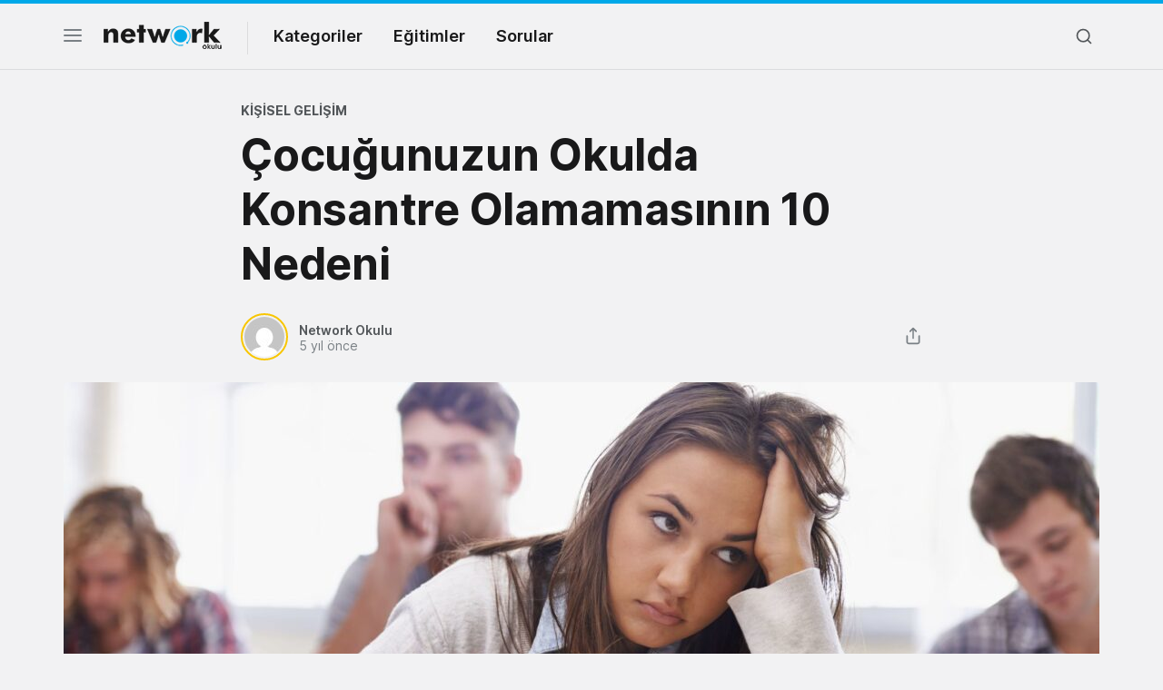

--- FILE ---
content_type: text/html; charset=UTF-8
request_url: https://networkokulu.net/cocugunuzun-okulda-konsantre-olamamasinin-10-nedeni/
body_size: 13354
content:
<!doctype html>
<html lang="tr">
<head>
    <meta charset="UTF-8" />
    <meta name="viewport" content="width=device-width, initial-scale=1" />
    <meta name='robots' content='index, follow, max-image-preview:large, max-snippet:-1, max-video-preview:-1' />

	<!-- This site is optimized with the Yoast SEO Premium plugin v22.4 (Yoast SEO v22.4) - https://yoast.com/wordpress/plugins/seo/ -->
	<title>Çocuğunuzun Okulda Konsantre Olamamasının 10 Nedeni - Network Okulu</title>
	<meta name="description" content="Çocuğunuzun okulda odağı sürekli dağılıyor mu? Eğitimde, başarılı öğrencilerin yüksek konsantrasyon içerisinde olduğu ve verimli bir ders çalışma süreci geçirdiklerini biliyoruz. Ancak birçok çocuk akademik kariyerlerinin bir noktasında sınıfta dikkatlerini toplamakta zorlanır." />
	<link rel="canonical" href="https://networkokulu.net/cocugunuzun-okulda-konsantre-olamamasinin-10-nedeni/" />
	<meta property="og:locale" content="tr_TR" />
	<meta property="og:type" content="article" />
	<meta property="og:title" content="Çocuğunuzun Okulda Konsantre Olamamasının 10 Nedeni" />
	<meta property="og:description" content="Çocuğunuzun okulda odağı sürekli dağılıyor mu? Eğitimde, başarılı öğrencilerin yüksek konsantrasyon içerisinde olduğu ve verimli bir ders çalışma süreci" />
	<meta property="og:url" content="https://networkokulu.net/cocugunuzun-okulda-konsantre-olamamasinin-10-nedeni/" />
	<meta property="og:site_name" content="Network Okulu" />
	<meta property="article:publisher" content="https://www.facebook.com/networkokulu/" />
	<meta property="article:published_time" content="2020-08-23T08:59:34+00:00" />
	<meta property="og:image" content="https://networkokulu.net/wp-content/uploads/2021/03/sc-fam-junior-year-stress-essay-0801.jpg" />
	<meta property="og:image:width" content="2048" />
	<meta property="og:image:height" content="1152" />
	<meta property="og:image:type" content="image/jpeg" />
	<meta name="author" content="Network Okulu" />
	<meta name="twitter:card" content="summary_large_image" />
	<meta name="twitter:creator" content="@network_okulu" />
	<meta name="twitter:site" content="@network_okulu" />
	<meta name="twitter:label1" content="Yazan:" />
	<meta name="twitter:data1" content="Network Okulu" />
	<meta name="twitter:label2" content="Tahmini okuma süresi" />
	<meta name="twitter:data2" content="4 dakika" />
	<!-- / Yoast SEO Premium plugin. -->


<link rel="alternate" type="application/rss+xml" title="Network Okulu &raquo; Çocuğunuzun Okulda Konsantre Olamamasının 10 Nedeni yorum akışı" href="https://networkokulu.net/cocugunuzun-okulda-konsantre-olamamasinin-10-nedeni/feed/" />
<script type="text/javascript">
/* <![CDATA[ */
window._wpemojiSettings = {"baseUrl":"https:\/\/s.w.org\/images\/core\/emoji\/15.0.3\/72x72\/","ext":".png","svgUrl":"https:\/\/s.w.org\/images\/core\/emoji\/15.0.3\/svg\/","svgExt":".svg","source":{"concatemoji":"https:\/\/networkokulu.net\/wp-includes\/js\/wp-emoji-release.min.js?ver=6.5.2"}};
/*! This file is auto-generated */
!function(i,n){var o,s,e;function c(e){try{var t={supportTests:e,timestamp:(new Date).valueOf()};sessionStorage.setItem(o,JSON.stringify(t))}catch(e){}}function p(e,t,n){e.clearRect(0,0,e.canvas.width,e.canvas.height),e.fillText(t,0,0);var t=new Uint32Array(e.getImageData(0,0,e.canvas.width,e.canvas.height).data),r=(e.clearRect(0,0,e.canvas.width,e.canvas.height),e.fillText(n,0,0),new Uint32Array(e.getImageData(0,0,e.canvas.width,e.canvas.height).data));return t.every(function(e,t){return e===r[t]})}function u(e,t,n){switch(t){case"flag":return n(e,"\ud83c\udff3\ufe0f\u200d\u26a7\ufe0f","\ud83c\udff3\ufe0f\u200b\u26a7\ufe0f")?!1:!n(e,"\ud83c\uddfa\ud83c\uddf3","\ud83c\uddfa\u200b\ud83c\uddf3")&&!n(e,"\ud83c\udff4\udb40\udc67\udb40\udc62\udb40\udc65\udb40\udc6e\udb40\udc67\udb40\udc7f","\ud83c\udff4\u200b\udb40\udc67\u200b\udb40\udc62\u200b\udb40\udc65\u200b\udb40\udc6e\u200b\udb40\udc67\u200b\udb40\udc7f");case"emoji":return!n(e,"\ud83d\udc26\u200d\u2b1b","\ud83d\udc26\u200b\u2b1b")}return!1}function f(e,t,n){var r="undefined"!=typeof WorkerGlobalScope&&self instanceof WorkerGlobalScope?new OffscreenCanvas(300,150):i.createElement("canvas"),a=r.getContext("2d",{willReadFrequently:!0}),o=(a.textBaseline="top",a.font="600 32px Arial",{});return e.forEach(function(e){o[e]=t(a,e,n)}),o}function t(e){var t=i.createElement("script");t.src=e,t.defer=!0,i.head.appendChild(t)}"undefined"!=typeof Promise&&(o="wpEmojiSettingsSupports",s=["flag","emoji"],n.supports={everything:!0,everythingExceptFlag:!0},e=new Promise(function(e){i.addEventListener("DOMContentLoaded",e,{once:!0})}),new Promise(function(t){var n=function(){try{var e=JSON.parse(sessionStorage.getItem(o));if("object"==typeof e&&"number"==typeof e.timestamp&&(new Date).valueOf()<e.timestamp+604800&&"object"==typeof e.supportTests)return e.supportTests}catch(e){}return null}();if(!n){if("undefined"!=typeof Worker&&"undefined"!=typeof OffscreenCanvas&&"undefined"!=typeof URL&&URL.createObjectURL&&"undefined"!=typeof Blob)try{var e="postMessage("+f.toString()+"("+[JSON.stringify(s),u.toString(),p.toString()].join(",")+"));",r=new Blob([e],{type:"text/javascript"}),a=new Worker(URL.createObjectURL(r),{name:"wpTestEmojiSupports"});return void(a.onmessage=function(e){c(n=e.data),a.terminate(),t(n)})}catch(e){}c(n=f(s,u,p))}t(n)}).then(function(e){for(var t in e)n.supports[t]=e[t],n.supports.everything=n.supports.everything&&n.supports[t],"flag"!==t&&(n.supports.everythingExceptFlag=n.supports.everythingExceptFlag&&n.supports[t]);n.supports.everythingExceptFlag=n.supports.everythingExceptFlag&&!n.supports.flag,n.DOMReady=!1,n.readyCallback=function(){n.DOMReady=!0}}).then(function(){return e}).then(function(){var e;n.supports.everything||(n.readyCallback(),(e=n.source||{}).concatemoji?t(e.concatemoji):e.wpemoji&&e.twemoji&&(t(e.twemoji),t(e.wpemoji)))}))}((window,document),window._wpemojiSettings);
/* ]]> */
</script>
<style id='wp-emoji-styles-inline-css' type='text/css'>

	img.wp-smiley, img.emoji {
		display: inline !important;
		border: none !important;
		box-shadow: none !important;
		height: 1em !important;
		width: 1em !important;
		margin: 0 0.07em !important;
		vertical-align: -0.1em !important;
		background: none !important;
		padding: 0 !important;
	}
</style>
<link rel='stylesheet' id='dwqa-font-awesome-css' href='https://networkokulu.net/wp-content/plugins/dw-question-answer-pro/templates/assets/css/font-awesome.min.css?ver=190820170952' type='text/css' media='all' />
<link rel='stylesheet' id='dwqa-style-css' href='https://networkokulu.net/wp-content/plugins/dw-question-answer-pro/templates/assets/css/style.css?ver=190820170952' type='text/css' media='all' />
<link rel='stylesheet' id='dwqa-style-rtl-css' href='https://networkokulu.net/wp-content/plugins/dw-question-answer-pro/templates/assets/css/rtl.css?ver=190820170952' type='text/css' media='all' />
<link rel='stylesheet' id='gn-frontend-gnfollow-style-css' href='https://networkokulu.net/wp-content/plugins/gn-publisher/assets/css/gn-frontend-gnfollow.min.css?ver=1.5.22' type='text/css' media='all' />
<link rel='stylesheet' id='style-css' href='https://networkokulu.net/wp-content/themes/networkokulu/style.css?ver=1628807619' type='text/css' media='all' />
<link rel='stylesheet' id='desktop-css' href='https://networkokulu.net/wp-content/themes/networkokulu/assets/css/desktop.css?ver=1630320332' type='text/css' media='(min-width:576px)' />
<link rel='stylesheet' id='dwqa_leaderboard-css' href='https://networkokulu.net/wp-content/plugins/dw-question-answer-pro/templates/assets/css/leaderboard.css?ver=6.5.2' type='text/css' media='all' />
<script type="text/javascript" src="https://networkokulu.net/wp-includes/js/jquery/jquery.min.js?ver=3.7.1" id="jquery-core-js"></script>
<link rel="https://api.w.org/" href="https://networkokulu.net/wp-json/" /><link rel="alternate" type="application/json" href="https://networkokulu.net/wp-json/wp/v2/posts/8754" /><link rel="EditURI" type="application/rsd+xml" title="RSD" href="https://networkokulu.net/xmlrpc.php?rsd" />
<meta name="generator" content="WordPress 6.5.2" />
<link rel='shortlink' href='https://networkokulu.net/?p=8754' />
<link rel="alternate" type="application/json+oembed" href="https://networkokulu.net/wp-json/oembed/1.0/embed?url=https%3A%2F%2Fnetworkokulu.net%2Fcocugunuzun-okulda-konsantre-olamamasinin-10-nedeni%2F" />
<link rel="alternate" type="text/xml+oembed" href="https://networkokulu.net/wp-json/oembed/1.0/embed?url=https%3A%2F%2Fnetworkokulu.net%2Fcocugunuzun-okulda-konsantre-olamamasinin-10-nedeni%2F&#038;format=xml" />


<script type="application/ld+json" class="saswp-schema-markup-output">
[{"@context":"https:\/\/schema.org\/","@graph":[{"@context":"https:\/\/schema.org\/","@type":"SiteNavigationElement","@id":"https:\/\/networkokulu.net#Ana Men\u00fc","name":"Kategoriler","url":""},{"@context":"https:\/\/schema.org\/","@type":"SiteNavigationElement","@id":"https:\/\/networkokulu.net#Ana Men\u00fc","name":"Ki\u015fisel Geli\u015fim","url":"https:\/\/networkokulu.net\/kisisel-gelisim\/"},{"@context":"https:\/\/schema.org\/","@type":"SiteNavigationElement","@id":"https:\/\/networkokulu.net#Ana Men\u00fc","name":"Network Marketing Makaleleri","url":"https:\/\/networkokulu.net\/network-marketing\/"},{"@context":"https:\/\/schema.org\/","@type":"SiteNavigationElement","@id":"https:\/\/networkokulu.net#Ana Men\u00fc","name":"Ba\u015far\u0131l\u0131 \u0130nsanlar","url":"https:\/\/networkokulu.net\/basarili-insanlar\/"},{"@context":"https:\/\/schema.org\/","@type":"SiteNavigationElement","@id":"https:\/\/networkokulu.net#Ana Men\u00fc","name":"Sat\u0131\u015f &amp; Pazarlama","url":"https:\/\/networkokulu.net\/satis-pazarlama\/"},{"@context":"https:\/\/schema.org\/","@type":"SiteNavigationElement","@id":"https:\/\/networkokulu.net#Ana Men\u00fc","name":"Sa\u011fl\u0131kl\u0131 Ya\u015fam","url":"https:\/\/networkokulu.net\/saglikli-yasam\/"},{"@context":"https:\/\/schema.org\/","@type":"SiteNavigationElement","@id":"https:\/\/networkokulu.net#Ana Men\u00fc","name":"Kitap &amp; Film","url":"https:\/\/networkokulu.net\/kitap-film\/"},{"@context":"https:\/\/schema.org\/","@type":"SiteNavigationElement","@id":"https:\/\/networkokulu.net#Ana Men\u00fc","name":"Liderlik","url":"https:\/\/networkokulu.net\/liderlik\/"},{"@context":"https:\/\/schema.org\/","@type":"SiteNavigationElement","@id":"https:\/\/networkokulu.net#Ana Men\u00fc","name":"Tecr\u00fcbenin Kalemi","url":"https:\/\/networkokulu.net\/tecrubenin-kalemi\/"},{"@context":"https:\/\/schema.org\/","@type":"SiteNavigationElement","@id":"https:\/\/networkokulu.net#Ana Men\u00fc","name":"Sorular","url":"https:\/\/networkokulu.net\/forum\/"}]},

{"@context":"https:\/\/schema.org\/","@type":"BreadcrumbList","@id":"https:\/\/networkokulu.net\/cocugunuzun-okulda-konsantre-olamamasinin-10-nedeni\/#breadcrumb","itemListElement":[{"@type":"ListItem","position":1,"item":{"@id":"https:\/\/networkokulu.net","name":"Network Okulu"}},{"@type":"ListItem","position":2,"item":{"@id":"https:\/\/networkokulu.net\/cocugunuzun-okulda-konsantre-olamamasinin-10-nedeni\/","name":"\u00c7ocu\u011funuzun Okulda Konsantre Olamamas\u0131n\u0131n 10 Nedeni"}}]},

{"@context":"https:\/\/schema.org\/","@type":"Article","@id":"https:\/\/networkokulu.net\/cocugunuzun-okulda-konsantre-olamamasinin-10-nedeni\/#Article","url":"https:\/\/networkokulu.net\/cocugunuzun-okulda-konsantre-olamamasinin-10-nedeni\/","inLanguage":"tr","mainEntityOfPage":"https:\/\/networkokulu.net\/cocugunuzun-okulda-konsantre-olamamasinin-10-nedeni\/","headline":"\u00c7ocu\u011funuzun Okulda Konsantre Olamamas\u0131n\u0131n 10 Nedeni","description":"\u00c7ocu\u011funuzun okulda oda\u011f\u0131 s\u00fcrekli da\u011f\u0131l\u0131yor mu? E\u011fitimde, ba\u015far\u0131l\u0131 \u00f6\u011frencilerin y\u00fcksek konsantrasyon i\u00e7erisinde oldu\u011fu ve verimli bir ders \u00e7al\u0131\u015fma s\u00fcreci ge\u00e7irdiklerini biliyoruz. Ancak bir\u00e7ok \u00e7ocuk akademik kariyerlerinin bir noktas\u0131nda s\u0131n\u0131fta dikkatlerini toplamakta zorlan\u0131r.","articleBody":"\u00c7ocu\u011funuzun okulda oda\u011f\u0131 s\u00fcrekli da\u011f\u0131l\u0131yor mu? E\u011fitimde, ba\u015far\u0131l\u0131 \u00f6\u011frencilerin y\u00fcksek konsantrasyon i\u00e7erisinde oldu\u011fu ve verimli bir ders \u00e7al\u0131\u015fma s\u00fcreci ge\u00e7irdiklerini biliyoruz. Ancak bir\u00e7ok \u00e7ocuk akademik kariyerlerinin bir noktas\u0131nda s\u0131n\u0131fta dikkatlerini toplamakta zorlan\u0131r.  Bu oldu\u011funda, \u00f6zellikle gen\u00e7 \u00f6\u011frencilerde, ebeveynler \u00e7ocuklar\u0131n\u0131n neden odaklanamayaca\u011f\u0131n\u0131 ve \u00f6\u011frenme g\u00fc\u00e7l\u00fc\u011f\u00fc \u00e7ekip \u00e7ekemeyece\u011fini merak ediyor. Okula odaklanmakta zorlanan her \u00f6\u011frencinin bir \u00f6\u011frenme zorlu\u011fu olmad\u0131\u011f\u0131n\u0131 bilmek \u00f6nemlidir. Bir\u00e7ok durumda, \u00e7ocuklar\u0131n okulda sahip olduklar\u0131 konsantrasyon sorunlar\u0131na bir dizi farkl\u0131 sebep neden olabilir. \u00c7ocu\u011funuzun Okulda Konsantre Olamamas\u0131n\u0131n 10 Nedeni   Konsantrasyon sorununun belirtileri bazen a\u00e7\u0131k bir \u015fekilde g\u00f6r\u00fclebilir. Okullar\u0131n a\u00e7\u0131laca\u011f\u0131 \u015fu zaman diliminde, tatil modundan \u00e7\u0131karak derslere odaklanmak biraz daha zor olacakt\u0131r. Ancak baz\u0131 noktalara dikkat ederek, bu s\u00fcreci daha da k\u0131saltabilirsiniz. Burada bahsedilecek olan noktalar sadece tatil d\u00f6n\u00fc\u015f\u00fc i\u00e7in ge\u00e7erli olmay\u0131p, t\u00fcm e\u011fitim ve \u00f6\u011fretim y\u0131l\u0131 boyunca ge\u00e7erlidir. \u00c7ocu\u011funuzun s\u0131n\u0131fta konsantre olmakta zorland\u0131\u011f\u0131na dair yayg\u0131n belirtiler \u015funlard\u0131r:   \tD\u00fc\u015f\u00fck notlar  \tOkuldan ho\u015flanmama  \tS\u0131n\u0131fta y\u0131k\u0131c\u0131 davran\u0131\u015f  Bu i\u015faretler \u00e7ocu\u011funuzun \u00f6\u011frenme g\u00fc\u00e7l\u00fc\u011f\u00fc oldu\u011fu anlam\u0131na gelmez. \u00c7\u00f6z\u00fcm aramaya ba\u015flamadan \u00f6nce, ilk ad\u0131m \u00e7ocu\u011funuzun okula odaklanmada sorun ya\u015famas\u0131n\u0131n nedenlerini belirlemektir. 1. E\u011fitim s\u00fcreci i\u00e7in uygulama eksikli\u011fi olabilir Bir\u00e7ok k\u00fc\u00e7\u00fck \u00e7ocu\u011fun sadece yeni bir ortamda olmalar\u0131 nedeniyle s\u0131n\u0131fa odaklanmakta zorlan\u0131rlar. Bu, yar\u0131y\u0131l tatili veya yaz tatili gibi okuldan sonra daha b\u00fcy\u00fck \u00e7ocuklara da olabilir. 2. E\u011fitim materyalini anlam\u0131yor olabilir Konsantrasyon eksikli\u011fi gibi g\u00f6r\u00fcnen \u015fey asl\u0131nda materyali anlama eksikli\u011fi olabilir. Bu anlay\u0131\u015f eksikli\u011fi \u00f6\u011frencilerin dikkat \u00e7ekmeyi b\u0131rakmas\u0131na ve sonu\u00e7 olarak geride kalmas\u0131na yol a\u00e7abilir.  Etkili \u00d6\u011frenme \u0130\u00e7in G\u00f6rsel \u00d6\u011frenme Tekni\u011fi &gt;&gt; 3. Yeterince h\u0131rsl\u0131 de\u011fildir Baz\u0131 \u00e7ocuklar i\u00e7in, s\u0131n\u0131fta \u00f6\u011fretilenler yeterince zor de\u011fildir. Yeterince y\u00fcksek bir seviyede meydan okumayan \u00e7ocuklar malzemeye olan ilgisini kaybedebilir ve tamamen dikkat etmeyi b\u0131rakabilir. Bu onlar\u0131n ba\u015far\u0131l\u0131 bir \u00f6\u011frenci olmalar\u0131na negatif y\u00f6nde etki edecektir. 4. D\u0131\u015f uyaranlar nedeniyle dikkati da\u011f\u0131lm\u0131\u015ft\u0131r S\u0131n\u0131f, konu\u015fkan s\u0131n\u0131f arkada\u015flar\u0131ndan da\u011f\u0131n\u0131k bir i\u015f istasyonuna kadar dikkat da\u011f\u0131t\u0131c\u0131 bir yer olabilir. Baz\u0131 \u00e7ocuklar\u0131n \u00f6\u011fretmene dikkat etmesini zorla\u015ft\u0131ran bu dikkat da\u011f\u0131t\u0131c\u0131 unsurlar\u0131 filtreleyen di\u011ferlerinden daha zor zamanlar\u0131 vard\u0131r. 5. Motivasyon eksikli\u011fi Baz\u0131 durumlarda, \u00e7ocu\u011funuzun konsantrasyon problemi asl\u0131nda bir motivasyon problemi olabilir. Bu motivasyon eksikli\u011fi, s\u0131n\u0131fta materyale ilgisizlik de dahil olmak \u00fczere bir dizi soruna yol a\u00e7abilir.  Zihin Haritalama Nedir? &gt;&gt; 6. E\u015fle\u015fmeyen \u00f6\u011frenme stili olmas\u0131 Farkl\u0131 \u00f6\u011frencilerin farkl\u0131 \u00f6\u011frenme stilleri vard\u0131r. Baz\u0131lar\u0131 en iyi g\u00f6rerek, baz\u0131lar\u0131 i\u015fiterek, baz\u0131lar\u0131 da yaparak \u00f6\u011frenir. \u00c7ocu\u011funuzun \u00f6\u011fretmeni, \u00e7ocu\u011funuzun \u00f6\u011frenme \u015fekliyle uyu\u015fmayan bir \u00f6\u011frenme stilini vurgularsa, bu odaklanma ve anlay\u0131\u015f eksikli\u011fine neden olabilir. 7. Do\u011fru uyku veya beslenme almama \u00c7ocu\u011funuz her gece \u00f6nerilen 8-10 saatlik uykuyu alam\u0131yorsa, s\u0131n\u0131fta konsantre olmak i\u00e7in gereken enerjiye sahip olmayacakt\u0131r. Kahvalt\u0131y\u0131 atlamak, s\u0131n\u0131fta odak eksikli\u011finin bir ba\u015fka b\u00fcy\u00fck nedenidir. \u00c7ocu\u011funuz s\u0131n\u0131fa a\u00e7sa, \u00f6\u011frenmeye haz\u0131r olmaktan ziyade dikkati da\u011f\u0131lmaya e\u011filimlidir. 8. D\u00fczensizlik sorunlar\u0131 vard\u0131r Da\u011f\u0131n\u0131k bir defter veya \u00e7al\u0131\u015fma alan\u0131 \u00f6\u011frenciler i\u00e7in dikkat da\u011f\u0131t\u0131c\u0131 unsurlara neden olabilir. S\u0131n\u0131f d\u00fczensizli\u011fine gelmek, \u00e7ocu\u011funuzun \u00f6\u011fretilenlere dikkat etmek yerine \u00f6\u011frenmek i\u00e7in gerekli ara\u00e7lar\u0131 ve materyalleri aramak i\u00e7in zaman harcad\u0131\u011f\u0131 anlam\u0131na gelir. Derlerde ba\u015far\u0131 i\u00e7in ayn\u0131 durum evden \u00e7al\u0131\u015fma i\u00e7in de ge\u00e7erlidir.  Pomodoro Tekni\u011fi \u0130le Verimli Nas\u0131l \u00c7al\u0131\u015f\u0131l\u0131r? &gt;&gt;\u00a0 9. Okul kayg\u0131s\u0131 ya\u015f\u0131yor olabilir Okul veya notlarla ilgili kayg\u0131, s\u0131n\u0131fta odak eksikli\u011fine yol a\u00e7an daha derin bir sorun olabilir. Bir konu taraf\u0131ndan bunalm\u0131\u015f veya stres alt\u0131nda olan \u00f6\u011frenciler, sadece not alabilir ve devam\u0131nda notlar\u0131 d\u00fc\u015f\u00fcrebilirler. 10. Zorluklar\u0131 \u00f6\u011frenmek gerekir \u00c7ocu\u011funuz s\u0131n\u0131fta s\u00fcrekli kesintiler, dikkat da\u011f\u0131t\u0131c\u0131 \u015feyler veya d\u00fc\u015f\u00fck notlar gibi ciddi sorunlar ya\u015f\u0131yorsa ve bu listedeki di\u011fer \u00f6\u011feleri d\u0131\u015flad\u0131ysan\u0131z, olas\u0131 \u00f6\u011frenme zorluklar\u0131na bakman\u0131n zaman\u0131 gelmi\u015f olabilir.  Ba\u015far\u0131l\u0131 bir \u00f6\u011frenci olmak i\u00e7in, g\u00fcnl\u00fck hayattaki ufak problemlere dikkat etmekte fayda vard\u0131r. Bizim i\u00e7in \u00f6nemsiz olan bir \u015fey, hayati derecede \u00f6neme sahip olabilir. Bu nedenle \u00e7ocu\u011funuzun okulda konsantre olamamas\u0131n\u0131n nedenlerine e\u011filmeniz gerekir.  Sizler bu konuda ne d\u00fc\u015f\u00fcn\u00fcyorsunuz? \u00d6\u011frencilerin okulda konsantrasyon eksikli\u011fi ya\u015famalar\u0131n\u0131n nedenleri ne olabilir? A\u015fa\u011f\u0131da yorum k\u0131sm\u0131ndan d\u00fc\u015f\u00fcncelerinizi binlerce takip\u00e7imiz ile payla\u015fabilirsiniz.  Uzaktan E\u011fitimin Avantajlar\u0131 Ve Dezavantajlar\u0131 Nelerdir? &gt;&gt;","keywords":"Daha etkili \u00f6\u011frenci olmak, E\u011fitim, \u00f6\u011frencilerde odaklanma sorunu, ","datePublished":"2020-08-23T08:59:34+00:00","dateModified":"2020-08-23T08:59:34+00:00","author":{"@type":"Person","name":"Network Okulu","url":"https:\/\/networkokulu.net\/author\/virinom\/","sameAs":["https:\/\/networkokulu.online"],"image":{"@type":"ImageObject","url":"https:\/\/secure.gravatar.com\/avatar\/d4a5b0329c119cb195a859a809207172?s=96&d=mm&r=g","height":96,"width":96}},"editor":{"@type":"Person","name":"Network Okulu","url":"https:\/\/networkokulu.net\/author\/virinom\/","sameAs":["https:\/\/networkokulu.online"],"image":{"@type":"ImageObject","url":"https:\/\/secure.gravatar.com\/avatar\/d4a5b0329c119cb195a859a809207172?s=96&d=mm&r=g","height":96,"width":96}},"publisher":{"@type":"Organization","name":"Network Okulu","url":"https:\/\/networkokulu.net","logo":{"@type":"ImageObject","url":"https:\/\/networkokulu.net\/wp-content\/uploads\/2021\/03\/network_logo.png","width":"272","height":"66"}},"comment":null,"image":[{"@type":"ImageObject","@id":"https:\/\/networkokulu.net\/cocugunuzun-okulda-konsantre-olamamasinin-10-nedeni\/#primaryimage","url":"https:\/\/networkokulu.net\/wp-content\/uploads\/2021\/03\/sc-fam-junior-year-stress-essay-0801.jpg","width":"2048","height":"1152","caption":"Okullar\u0131n a\u00e7\u0131laca\u011f\u0131 \u015fu zaman diliminde, tatil modundan \u00e7\u0131karak derslere odaklanmak biraz daha zor olacakt\u0131r."},{"@type":"ImageObject","url":"https:\/\/networkokulu.net\/wp-content\/uploads\/2021\/03\/sc-fam-junior-year-stress-essay-0801-1200x900.jpg","width":"1200","height":"900","caption":"Okullar\u0131n a\u00e7\u0131laca\u011f\u0131 \u015fu zaman diliminde, tatil modundan \u00e7\u0131karak derslere odaklanmak biraz daha zor olacakt\u0131r."},{"@type":"ImageObject","url":"https:\/\/networkokulu.net\/wp-content\/uploads\/2021\/03\/sc-fam-junior-year-stress-essay-0801-1200x675.jpg","width":"1200","height":"675","caption":"Okullar\u0131n a\u00e7\u0131laca\u011f\u0131 \u015fu zaman diliminde, tatil modundan \u00e7\u0131karak derslere odaklanmak biraz daha zor olacakt\u0131r."},{"@type":"ImageObject","url":"https:\/\/networkokulu.net\/wp-content\/uploads\/2021\/03\/sc-fam-junior-year-stress-essay-0801-1152x1152.jpg","width":"1152","height":"1152","caption":"Okullar\u0131n a\u00e7\u0131laca\u011f\u0131 \u015fu zaman diliminde, tatil modundan \u00e7\u0131karak derslere odaklanmak biraz daha zor olacakt\u0131r."},{"@type":"ImageObject","url":"https:\/\/networkokulu.net\/wp-content\/uploads\/2021\/03\/GettyImages-629189720_qawfea-1024x563-1.jpg","width":1024,"height":563,"caption":"Konsantrasyon sorununun belirtileri bazen a\u00e7\u0131k bir \u015fekilde g\u00f6r\u00fclebilir."}]}]
</script>

<link rel="icon" href="https://networkokulu.net/wp-content/uploads/2021/05/cropped-favicon-32x32.png" sizes="32x32" />
<link rel="icon" href="https://networkokulu.net/wp-content/uploads/2021/05/cropped-favicon-192x192.png" sizes="192x192" />
<link rel="apple-touch-icon" href="https://networkokulu.net/wp-content/uploads/2021/05/cropped-favicon-180x180.png" />
<meta name="msapplication-TileImage" content="https://networkokulu.net/wp-content/uploads/2021/05/cropped-favicon-270x270.png" />
</head>

<body class="post-template-default single single-post postid-8754 single-format-standard light post-single">

<div id="header" class="header-main">
    <header class="header">
        <div class="container">
            <div class="row">
                <div class="col-5 col-md-9">
                    <button class="nav-toggle" aria-label="Menü">
                        <span></span>
                        <span></span>
                        <span></span>
                    </button>
                    <a href="https://networkokulu.net" aria-label="Logo" class="logo" data-wpel-link="internal"></a>
                    <i class="delimiter"></i>
                    <ul id="menu-ana-menu" class="main-menu"><li id="menu-item-9703" class="menu-item menu-item-type-custom menu-item-object-custom menu-item-has-children menu-item-9703"><a>Kategoriler</a>
<ul class="sub-menu">
	<li id="menu-item-9705" class="menu-item menu-item-type-taxonomy menu-item-object-category current-post-ancestor current-menu-parent current-post-parent menu-item-9705"><a href="https://networkokulu.net/kisisel-gelisim/" data-wpel-link="internal">Kişisel Gelişim</a></li>
	<li id="menu-item-9706" class="menu-item menu-item-type-taxonomy menu-item-object-category menu-item-9706"><a href="https://networkokulu.net/network-marketing/" data-wpel-link="internal">Network Marketing Makaleleri</a></li>
	<li id="menu-item-9707" class="menu-item menu-item-type-taxonomy menu-item-object-category menu-item-9707"><a href="https://networkokulu.net/basarili-insanlar/" data-wpel-link="internal">Başarılı İnsanlar</a></li>
	<li id="menu-item-9708" class="menu-item menu-item-type-taxonomy menu-item-object-category menu-item-9708"><a href="https://networkokulu.net/satis-pazarlama/" data-wpel-link="internal">Satış &amp; Pazarlama</a></li>
	<li id="menu-item-9709" class="menu-item menu-item-type-taxonomy menu-item-object-category menu-item-9709"><a href="https://networkokulu.net/saglikli-yasam/" data-wpel-link="internal">Sağlıklı Yaşam</a></li>
	<li id="menu-item-9710" class="menu-item menu-item-type-taxonomy menu-item-object-category menu-item-9710"><a href="https://networkokulu.net/kitap-film/" data-wpel-link="internal">Kitap &amp; Film</a></li>
	<li id="menu-item-9711" class="menu-item menu-item-type-taxonomy menu-item-object-category menu-item-9711"><a href="https://networkokulu.net/liderlik/" data-wpel-link="internal">Liderlik</a></li>
	<li id="menu-item-9712" class="menu-item menu-item-type-taxonomy menu-item-object-category menu-item-9712"><a href="https://networkokulu.net/tecrubenin-kalemi/" data-wpel-link="internal">Tecrübenin Kalemi</a></li>
</ul>
</li>
<li id="menu-item-9704" class="menu-item menu-item-type-custom menu-item-object-custom menu-item-9704"><a href="#">Eğitimler</a></li>
<li id="menu-item-10307" class="menu-item menu-item-type-post_type menu-item-object-page menu-item-10307"><a href="https://networkokulu.net/forum/" data-wpel-link="internal">Sorular</a></li>
</ul>                </div>
                <div class="col-7 col-md-3 text-right">
                    <ul class="right-menu">
                        <li><a class="btn-search-menu"><i class="icon-md icon-search"></i></a></li>
                    </ul>
                </div>
            </div>
        </div>
    </header>
    <div class="full-navigation">
        <div class="container full-page-navigation">
            <div class="d-md-none"></div>
            <div class="row flex-reverse">
                <div class="col-12 col-md-8">
                    <div class="d-md-none">
                        <div class="fp-search-fake">
                            <span class="icon-sm icon-search"></span> Network Okulu'nda arayın...
                        </div>
                    </div>
                    <ul class="fp-navigation">
                        <li>
                            <a href="#">Kategoriler</a>
                            <ul>
                                                                    <li><a href="https://networkokulu.net/basarili-insanlar/" data-wpel-link="internal"><span>Başarılı İnsanlar</span></a></li>
                                                                    <li><a href="https://networkokulu.net/kisisel-gelisim/" data-wpel-link="internal"><span>Kişisel Gelişim</span></a></li>
                                                                    <li><a href="https://networkokulu.net/kitap-film/" data-wpel-link="internal"><span>Kitap &amp; Film</span></a></li>
                                                                    <li><a href="https://networkokulu.net/liderlik/" data-wpel-link="internal"><span>Liderlik</span></a></li>
                                                                    <li><a href="https://networkokulu.net/network-marketing/" data-wpel-link="internal"><span>Network Marketing Makaleleri</span></a></li>
                                                                    <li><a href="https://networkokulu.net/saglikli-yasam/" data-wpel-link="internal"><span>Sağlıklı Yaşam</span></a></li>
                                                                    <li><a href="https://networkokulu.net/satis-pazarlama/" data-wpel-link="internal"><span>Satış &amp; Pazarlama</span></a></li>
                                                                    <li><a href="https://networkokulu.net/sosyal-medya/" data-wpel-link="internal"><span>Sosyal Medya</span></a></li>
                                                                    <li><a href="https://networkokulu.net/tecrubenin-kalemi/" data-wpel-link="internal"><span>Tecrübenin Kalemi</span></a></li>
                                                            </ul>
                        </li>
                        <li class="fp-sub-mobile">
                            <a class="fb-sm-cats">Eğitimler<span class="icon-sm icon-chevron-right"></span></a>
                            <ul>
                                <li><a href="https://networkokulu.online/egitimler/a-dan-z-ye-network-marketing/" target="_blank" data-wpel-link="exclude" rel="noopener noreferrer">A’dan Z’ye Network Marketing </a></li>
                                <li><a href="https://networkokulu.online/egitimler/basarinizi-garantileyin/" target="_blank" data-wpel-link="exclude" rel="noopener noreferrer">Başarınızı Garantileyin </a></li>
                                <li><a href="https://networkokulu.online/egitimler/kazandiran-yetenekler/" target="_blank" data-wpel-link="exclude" rel="noopener noreferrer">Kazandıran Yetenekler </a></li>
                            </ul>
                        </li>
                        <li>
                            <a>Network Okulu</a>
                            <ul class="fp-ma-links">
                                <li class="hide-om"><a href="#">Hakkında</a></li>
                                <li class="hide-om"><a href="#">Yazarlar</a></li>
                                <li class="hide-om"><a href="#">Katkıda Bulun</a></li>
                                <li class="hide-om"><a href="#">Girişiminizi Tanıtın</a></li>
                                <li class="divider"></li>
                                <li><a href="https://networkokulu.net/iletisim" data-wpel-link="internal">İletişim</a></li>
                            </ul>
                        </li>
                    </ul>
                </div>
                <div class="col-12 col-md-4 fp-sr-body">

                </div>
            </div>
        </div>
        <div class="container full-page-search">
            <div class="row">
                <div class="col-12 col-md-7 fp-full-fix">
                    <div class="big-search">
                        <form id="siteSearchForm" method="get" action="https://networkokulu.net/">
    <input type="text" id="searchBig" class="search-big-input" name="s" autocomplete="off">
</form>                    </div>
                    <div class="fp-search-recent-posts">
                        <div class="fp-sr-p-title">SON EKLENENLER</div>
                        <ul class="scroll-thin">

                        </ul>
                    </div>
                </div>
            </div>
        </div>
    </div>
    <div class="ui-options-nav">
        <div class="container">
            <div class="row">
                <div class="col-12 col-md-7">
                    <span class="btn-switch-ui btn-switch-mode theme-light"><span>Koyu tema</span>
                        <button class="btn-switch"></button></span>
                </div>
                <div class="col-12 col-md-5 text-right">
                    <ul class="nav-socials">
                        <li class="s-twitter"><a href="#"></a></li>
                        <li class="s-facebook"><a href="#"></a></li>
                        <li class="s-linkedin"><a href="#"></a></li>
                        <li class="s-instagram"><a href="#"></a></li>
                        <li class="s-rss"><a href="#"></a></li>
                    </ul>
                </div>
            </div>
        </div>
    </div>
</div>    <div id="wrapper">

        <div class="container single-post">
            <article >
                <div class="row">
    <div class="offset-md-2 col-md-8">
                    <div class="row">
                <div class="col-6">
                    <div class="single-post-category">
                        <a href="https://networkokulu.net/kisisel-gelisim/" title="Kişisel Gelişim" data-wpel-link="internal">
                            Kişisel Gelişim                        </a>
                    </div>
                </div>
            </div>
                <h1 class="single-post-title">Çocuğunuzun Okulda Konsantre Olamamasının 10 Nedeni</h1>                <div class="row">
            <div class="col-8 col-md-5">
                <a href="https://networkokulu.net/author/virinom/" class="single-post-meta" data-wpel-link="internal">
                    <span class="single-post-avatar">
                        <span class="avatar size-default">
                            <span style="background-image: url(https://secure.gravatar.com/avatar/d4a5b0329c119cb195a859a809207172?s=44&d=mm&r=g)"></span>
                        </span>
                    </span>
                    <span class="single-post-meta-text">
                        <strong>Network Okulu</strong>
                        <span class="sp-date">5 yıl önce</span>
                    </span>
                </a>
            </div>
            <div class="col-4 col-md-7 post-meta-actions">
                <div class="post-sharing">
                    <a data-id="8754" class="btn-post-share">
                        <i class="icon-md icon-share"></i>
                    </a>
                </div>
            </div>
        </div>
    </div>
</div>

<div class="single-post-image">
    <img width="1140" height="641" src="https://networkokulu.net/wp-content/uploads/2021/03/sc-fam-junior-year-stress-essay-0801-1140x641.jpg" class="attachment-single-post-image size-single-post-image wp-post-image" alt="Okulların açılacağı şu zaman diliminde, tatil modundan çıkarak derslere odaklanmak biraz daha zor olacaktır." decoding="async" fetchpriority="high" srcset="https://networkokulu.net/wp-content/uploads/2021/03/sc-fam-junior-year-stress-essay-0801-1140x641.jpg 1140w, https://networkokulu.net/wp-content/uploads/2021/03/sc-fam-junior-year-stress-essay-0801-1024x576.jpg 1024w, https://networkokulu.net/wp-content/uploads/2021/03/sc-fam-junior-year-stress-essay-0801-768x432.jpg 768w, https://networkokulu.net/wp-content/uploads/2021/03/sc-fam-junior-year-stress-essay-0801-278x157.jpg 278w, https://networkokulu.net/wp-content/uploads/2021/03/sc-fam-junior-year-stress-essay-0801-555x312.jpg 555w, https://networkokulu.net/wp-content/uploads/2021/03/sc-fam-junior-year-stress-essay-0801-179x101.jpg 179w, https://networkokulu.net/wp-content/uploads/2021/03/sc-fam-junior-year-stress-essay-0801.jpg 2048w" sizes="(max-width: 1140px) 100vw, 1140px" /></div>
<div class="single-post-body">
    <div class="row">
        <div class="col-12 col-md-2 single-post-sidebar hide-for-mobile">
            
<div class="sticky-sidebar">
    <div class="sticky-sidebar-item">
        <div class="share-m-title">Paylaş</div>
        <div class="post-sharing">
            <a href="https://www.facebook.com/sharer.php?u=https%3A%2F%2Fnetworkokulu.net%2Fcocugunuzun-okulda-konsantre-olamamasinin-10-nedeni%2F" target="_blank" title="Facebook&#039;ta paylaş" class="share-social" data-wpel-link="exclude" rel="noopener noreferrer"><i class="icon-md icon-g-facebook"></i></a>
            <a href="https://twitter.com/intent/tweet?text=%C3%87ocu%C4%9Funuzun+Okulda+Konsantre+Olamamas%C4%B1n%C4%B1n+10+Nedeni&amp;url=https%3A%2F%2Fnetworkokulu.net%2Fcocugunuzun-okulda-konsantre-olamamasinin-10-nedeni%2F&amp;via=network_okulu" target="_blank" title="Twitter&#039;da paylaş" class="share-social" data-wpel-link="exclude" rel="noopener noreferrer"><i class="icon-md icon-g-twitter"></i></a>
            <a href="https://www.linkedin.com/cws/share?url=https://networkokulu.net/cocugunuzun-okulda-konsantre-olamamasinin-10-nedeni/" target="_blank" class="share-social" title="Linkedin&#039;de paylaş" data-wpel-link="exclude" rel="noopener noreferrer"><i class="icon-md icon-g-linkedin"></i></a>
            <a href="whatsapp://send?text=https://networkokulu.net/cocugunuzun-okulda-konsantre-olamamasinin-10-nedeni/" target="_blank" class="share-social hfd" title="Whatsapp&#039;ta paylaş" data-wpel-link="internal"><i class="icon-md icon-g-whatsapp"></i></a>
        </div>
    </div>
</div>        </div>
        <div class="col-12 col-md-8">
            <div class="single-post-content">
                <p>Çocuğunuzun okulda odağı sürekli dağılıyor mu? Eğitimde, başarılı öğrencilerin yüksek konsantrasyon içerisinde olduğu ve verimli bir ders çalışma süreci geçirdiklerini biliyoruz. Ancak birçok çocuk akademik kariyerlerinin bir noktasında sınıfta dikkatlerini toplamakta zorlanır.</p>
<p>Bu olduğunda, özellikle genç öğrencilerde, ebeveynler çocuklarının neden <a href="https://networkokulu.net/derin-konsantrasyon-nedir/" data-wpel-link="internal"><strong>odaklanamayacağını</strong> </a>ve öğrenme güçlüğü çekip çekemeyeceğini merak ediyor. Okula odaklanmakta zorlanan her öğrencinin bir öğrenme zorluğu olmadığını bilmek önemlidir. Birçok durumda, çocukların okulda sahip oldukları konsantrasyon sorunlarına bir dizi farklı sebep neden olabilir.</p>
<h2>Çocuğunuzun Okulda Konsantre Olamamasının 10 Nedeni</h2>
<p><img decoding="async" class="alignnone size-large wp-image-30147" src="https://networkokulu.net/wp-content/uploads/2021/03/GettyImages-629189720_qawfea-1024x563-1.jpg" alt="Konsantrasyon sorununun belirtileri bazen açık bir şekilde görülebilir." width="696" height="383" /></p>
<p>Konsantrasyon sorununun belirtileri bazen açık bir şekilde görülebilir. Okulların açılacağı şu zaman diliminde, tatil modundan çıkarak derslere odaklanmak biraz daha zor olacaktır. Ancak bazı noktalara dikkat ederek, bu süreci daha da kısaltabilirsiniz. Burada bahsedilecek olan noktalar sadece tatil dönüşü için geçerli olmayıp, tüm <a href="https://networkokulu.net/egitim-nedir-egitimin-turleri-nelerdir/" data-wpel-link="internal"><strong>eğitim</strong> </a>ve öğretim yılı boyunca geçerlidir. <strong>Çocuğunuzun sınıfta konsantre olmakta zorlandığına dair yaygın belirtiler şunlardır:</strong></p>
<ul>
<li>Düşük notlar</li>
<li>Okuldan hoşlanmama</li>
<li>Sınıfta yıkıcı davranış</li>
</ul>
<p>Bu işaretler çocuğunuzun öğrenme güçlüğü olduğu anlamına gelmez. Çözüm aramaya başlamadan önce, ilk adım çocuğunuzun okula odaklanmada sorun yaşamasının nedenlerini belirlemektir.</p>
<h3>1. Eğitim süreci için uygulama eksikliği olabilir</h3>
<p>Birçok küçük çocuğun sadece yeni bir ortamda olmaları nedeniyle sınıfa odaklanmakta zorlanırlar. Bu, yarıyıl tatili veya yaz tatili gibi okuldan sonra daha büyük çocuklara da olabilir.</p>
<h3>2. Eğitim materyalini anlamıyor olabilir</h3>
<p>Konsantrasyon eksikliği gibi görünen şey aslında materyali anlama eksikliği olabilir. Bu anlayış eksikliği öğrencilerin dikkat çekmeyi bırakmasına ve sonuç olarak geride kalmasına yol açabilir.</p>
<p><a href="https://networkokulu.net/etkili-ogrenmek-icin-gorsel-ogrenme-nasil-kullanilir/" data-wpel-link="internal"><span class="td_btn td_btn_md td_outlined_btn">Etkili Öğrenme İçin Görsel Öğrenme Tekniği &gt;&gt;</span></a></p>
<h3>3. Yeterince hırslı değildir</h3>
<p>Bazı çocuklar için, sınıfta öğretilenler yeterince zor değildir. Yeterince yüksek bir seviyede meydan okumayan çocuklar malzemeye olan ilgisini kaybedebilir ve tamamen dikkat etmeyi bırakabilir. Bu onların başarılı bir öğrenci olmalarına negatif yönde etki edecektir.</p>
<h3>4. Dış uyaranlar nedeniyle dikkati dağılmıştır</h3>
<p>Sınıf, konuşkan sınıf arkadaşlarından dağınık bir iş istasyonuna kadar dikkat dağıtıcı bir yer olabilir. Bazı çocukların öğretmene dikkat etmesini zorlaştıran bu dikkat dağıtıcı unsurları filtreleyen diğerlerinden daha zor zamanları vardır.</p>
<h3>5. Motivasyon eksikliği</h3>
<p>Bazı durumlarda, çocuğunuzun konsantrasyon problemi aslında bir <a href="https://networkokulu.net/cocugunuzu-calismasi-icin-nasil-motive-edersiniz/" data-wpel-link="internal"><strong>motivasyon problemi</strong> </a>olabilir. Bu motivasyon eksikliği, sınıfta materyale ilgisizlik de dahil olmak üzere bir dizi soruna yol açabilir.</p>
<p><a href="https://networkokulu.net/mind-mapping-ve-mental-mapping-nedir/" data-wpel-link="internal"><span class="td_btn td_btn_md td_outlined_btn">Zihin Haritalama Nedir? &gt;&gt;</span></a></p>
<h3>6. Eşleşmeyen öğrenme stili olması</h3>
<p>Farklı öğrencilerin farklı öğrenme stilleri vardır. Bazıları en iyi görerek, bazıları işiterek, bazıları da yaparak öğrenir. Çocuğunuzun öğretmeni, çocuğunuzun öğrenme şekliyle uyuşmayan bir öğrenme stilini vurgularsa, bu odaklanma ve anlayış eksikliğine neden olabilir.</p>
<h3>7. Doğru uyku veya beslenme almama</h3>
<p>Çocuğunuz her gece önerilen 8-10 saatlik uykuyu alamıyorsa, sınıfta konsantre olmak için gereken enerjiye sahip olmayacaktır. <a href="https://networkokulu.net/gune-enerjik-bir-baslangic-icin-inanilmaz-kahvalti-alternatifleri/" data-wpel-link="internal"><strong>Kahvaltıyı atlamak</strong></a>, sınıfta odak eksikliğinin bir başka büyük nedenidir. Çocuğunuz sınıfa açsa, öğrenmeye hazır olmaktan ziyade dikkati dağılmaya eğilimlidir.</p>
<h3>8. Düzensizlik sorunları vardır</h3>
<p>Dağınık bir defter veya çalışma alanı öğrenciler için dikkat dağıtıcı unsurlara neden olabilir. Sınıf düzensizliğine gelmek, çocuğunuzun öğretilenlere dikkat etmek yerine öğrenmek için gerekli araçları ve materyalleri aramak için zaman harcadığı anlamına gelir. Derlerde başarı için aynı durum <a href="https://networkokulu.net/ogrenciler-evde-nasil-etkili-calisabilir/" data-wpel-link="internal"><strong>evden çalışma</strong></a> için de geçerlidir.</p>
<p><a href="https://networkokulu.net/pomodoro-teknigi-ile-verimli-calisarak-performansinizi-katlayin/" data-wpel-link="internal"><span class="td_btn td_btn_md td_outlined_btn">Pomodoro Tekniği İle Verimli Nasıl Çalışılır? &gt;&gt; </span></a></p>
<h3>9. Okul kaygısı yaşıyor olabilir</h3>
<p>Okul veya notlarla ilgili kaygı, sınıfta odak eksikliğine yol açan daha derin bir sorun olabilir. Bir konu tarafından bunalmış veya stres altında olan öğrenciler, sadece <a href="https://networkokulu.net/etkili-ogrenme-icin-not-alma-teknikleri/" data-wpel-link="internal"><strong>not alabilir</strong></a> ve devamında notları düşürebilirler.</p>
<h3>10. Zorlukları öğrenmek gerekir</h3>
<p>Çocuğunuz sınıfta sürekli kesintiler, dikkat dağıtıcı şeyler veya düşük notlar gibi ciddi sorunlar yaşıyorsa ve bu listedeki diğer öğeleri dışladıysanız, olası öğrenme zorluklarına bakmanın zamanı gelmiş olabilir.</p>
<p>Başarılı bir öğrenci olmak için, günlük hayattaki ufak problemlere dikkat etmekte fayda vardır. Bizim için önemsiz olan bir şey, hayati derecede öneme sahip olabilir. Bu nedenle çocuğunuzun okulda konsantre olamamasının nedenlerine eğilmeniz gerekir.</p>
<p>Sizler bu konuda ne düşünüyorsunuz? Öğrencilerin okulda konsantrasyon eksikliği yaşamalarının nedenleri ne olabilir? Aşağıda yorum kısmından düşüncelerinizi binlerce takipçimiz ile paylaşabilirsiniz.</p>
<p><a href="https://networkokulu.net/uzaktan-egitimin-avantajlari-ve-dezavantajlari/" data-wpel-link="internal"><span class="td_btn td_btn_md td_outlined_btn">Uzaktan Eğitimin Avantajları Ve Dezavantajları Nelerdir? &gt;&gt;</span></a></p>
<div class='yarpp yarpp-related yarpp-related-website yarpp-template-list'>
<!-- YARPP List -->
<h3>İlgili Yazılar:</h3><ol>
<li><a href="https://networkokulu.net/ogrencilerin-odaklanmasini-etkileyen-4-faktor/" rel="bookmark" title="Öğrencilerin Odaklanmasını Etkileyen 4 Faktör" data-wpel-link="internal">Öğrencilerin Odaklanmasını Etkileyen 4 Faktör</a></li>
<li><a href="https://networkokulu.net/cocugunuzun-okul-stresi-ile-nasil-basa-cikarsiniz/" rel="bookmark" title="Çocuğunuzun Okul Stresi İle Nasıl Başa Çıkarsınız?" data-wpel-link="internal">Çocuğunuzun Okul Stresi İle Nasıl Başa Çıkarsınız?</a></li>
</ol>
</div>
            </div>
            <ul class="single-post-tags">
                                        <li><a href="https://networkokulu.net/etiket/daha-etkili-ogrenci-olmak/" title="Daha etkili öğrenci olmak" rel="nofollow" data-wpel-link="internal">Daha etkili öğrenci olmak</a></li>
                                            <li><a href="https://networkokulu.net/etiket/egitim/" title="Eğitim" rel="nofollow" data-wpel-link="internal">Eğitim</a></li>
                                            <li><a href="https://networkokulu.net/etiket/ogrencilerde-odaklanma-sorunu/" title="öğrencilerde odaklanma sorunu" rel="nofollow" data-wpel-link="internal">öğrencilerde odaklanma sorunu</a></li>
                                                </ul>
                    </div>
    </div>
</div>
            </article>
        </div>
            <div class="section-w-b-head mobile-gray-edge related-posts">
        <div class="black-g-head bg-angled-edge"></div>
        <div class="container">
            <h2 class="s-w-b-title">Bunlar ilginizi çekebilir</h2>
            <div class="row">
                                    <div class="col-12 col-md-4">
    <div class="post post-card related-post">
        <div>
            <figure class="post-photo">
                <a href="https://networkokulu.net/kacingan-baglanma/" title="Kaçıngan Bağlanma Nedir? 5 Belirgin Özellik" data-wpel-link="internal">
                    <img width="360" height="200" src="https://networkokulu.net/wp-content/uploads/2023/07/kacingan-baglanma-360x200.jpg" class="post-image wp-post-image" alt="kacingan baglanma" decoding="async" />                </a>
            </figure>
            <div class="post-rel-cnt">
                <div class="post-category">
                    <a href="https://networkokulu.net/kisisel-gelisim/" title="Kişisel Gelişim" data-wpel-link="internal">
                        Kişisel Gelişim                    </a>
                </div>
                <div class="post-cnt">
                    <div class="post-title">
                        <a href="https://networkokulu.net/kacingan-baglanma/" title="Kaçıngan Bağlanma Nedir? 5 Belirgin Özellik" data-wpel-link="internal">
                            <h2>Kaçıngan Bağlanma Nedir? 5 Belirgin Özellik</h2>                        </a>
                    </div>
                </div>
            </div>
        </div>

        <div class="post-meta">
            <a href="https://networkokulu.net/author/erel/" class="post-author-name" data-wpel-link="internal">Erel Alkan</a>
        </div>
    </div>
</div>                                    <div class="col-12 col-md-4">
    <div class="post post-card related-post">
        <div>
            <figure class="post-photo">
                <a href="https://networkokulu.net/hangi-tene-hangi-renk-kiyafet-yakisir/" title="Hangi Tene Hangi Renk Kıyafet Yakışır? Kendini Keşfet!" data-wpel-link="internal">
                    <img width="360" height="200" src="https://networkokulu.net/wp-content/uploads/2023/07/hangi-tene-hangi-renk-kiyafit-yakisir-360x200.jpg" class="post-image wp-post-image" alt="hangi tene hangi renk kiyafit yakisir" decoding="async" loading="lazy" />                </a>
            </figure>
            <div class="post-rel-cnt">
                <div class="post-category">
                    <a href="https://networkokulu.net/kisisel-gelisim/" title="Kişisel Gelişim" data-wpel-link="internal">
                        Kişisel Gelişim                    </a>
                </div>
                <div class="post-cnt">
                    <div class="post-title">
                        <a href="https://networkokulu.net/hangi-tene-hangi-renk-kiyafet-yakisir/" title="Hangi Tene Hangi Renk Kıyafet Yakışır? Kendini Keşfet!" data-wpel-link="internal">
                            <h2>Hangi Tene Hangi Renk Kıyafet Yakışır? Kendini Keşfet!</h2>                        </a>
                    </div>
                </div>
            </div>
        </div>

        <div class="post-meta">
            <a href="https://networkokulu.net/author/erel/" class="post-author-name" data-wpel-link="internal">Erel Alkan</a>
        </div>
    </div>
</div>                                    <div class="col-12 col-md-4">
    <div class="post post-card related-post">
        <div>
            <figure class="post-photo">
                <a href="https://networkokulu.net/nezaket-kurallari/" title="Nezaket Kuralları Nelerdir? 60 Kural ve Örnekleri" data-wpel-link="internal">
                    <img width="360" height="200" src="https://networkokulu.net/wp-content/uploads/2021/11/nezaket-kurallari-360x200.jpg" class="post-image wp-post-image" alt="nezaket kuralları" decoding="async" loading="lazy" />                </a>
            </figure>
            <div class="post-rel-cnt">
                <div class="post-category">
                    <a href="https://networkokulu.net/kisisel-gelisim/" title="Kişisel Gelişim" data-wpel-link="internal">
                        Kişisel Gelişim                    </a>
                </div>
                <div class="post-cnt">
                    <div class="post-title">
                        <a href="https://networkokulu.net/nezaket-kurallari/" title="Nezaket Kuralları Nelerdir? 60 Kural ve Örnekleri" data-wpel-link="internal">
                            <h2>Nezaket Kuralları Nelerdir? 60 Kural ve Örnekleri</h2>                        </a>
                    </div>
                </div>
            </div>
        </div>

        <div class="post-meta">
            <a href="https://networkokulu.net/author/birol/" class="post-author-name" data-wpel-link="internal">Network Okulu</a>
        </div>
    </div>
</div>                            </div>
        </div>
    </div>
        </div>

<footer>
    <section id="footer">
        <div class="container">
            <div class="row">
                <div class="col-12 col-md-2 m-c-d-l">
                    <a href="/" aria-label="Logo" class="logo" data-wpel-link="internal"></a>
                </div>
                <div class="col-2 hfm">
                    <div class="footer-title">Kategoriler</div>
                    <ul class="footer-nav">
                                            <li><a href="https://networkokulu.net/basarili-insanlar/" data-wpel-link="internal">Başarılı İnsanlar</a></li>
                                            <li><a href="https://networkokulu.net/kisisel-gelisim/" data-wpel-link="internal">Kişisel Gelişim</a></li>
                                            <li><a href="https://networkokulu.net/kitap-film/" data-wpel-link="internal">Kitap &amp; Film</a></li>
                                            <li><a href="https://networkokulu.net/liderlik/" data-wpel-link="internal">Liderlik</a></li>
                                            <li><a href="https://networkokulu.net/network-marketing/" data-wpel-link="internal">Network Marketing Makaleleri</a></li>
                                            <li><a href="https://networkokulu.net/saglikli-yasam/" data-wpel-link="internal">Sağlıklı Yaşam</a></li>
                                            <li><a href="https://networkokulu.net/satis-pazarlama/" data-wpel-link="internal">Satış &amp; Pazarlama</a></li>
                                            <li><a href="https://networkokulu.net/sosyal-medya/" data-wpel-link="internal">Sosyal Medya</a></li>
                                            <li><a href="https://networkokulu.net/tecrubenin-kalemi/" data-wpel-link="internal">Tecrübenin Kalemi</a></li>
                                        </ul>
                </div>
                <div class="col-2 hfm">
                    <div class="footer-title">Konular</div>
                    <ul class="footer-nav">
                        <li><a href="#">Dijital</a></li>
                        <li><a href="#">E-Ticaret</a></li>
                        <li><a href="#">Girişim</a></li>
                        <li><a href="#">Mobil</a></li>
                        <li><a href="#">Teknoloji</a></li>
                        <li><a href="#">Yatırım</a></li>
                    </ul>
                </div>
                <div class="col-2 hfm">
                    <div class="footer-title"></div>
                    <ul class="footer-nav">
                    </ul>
                </div>
                <div class="col-12 col-md-2">
                    <div class="footer-title hfm">NETWORK OKULU</div>
                    <ul class="footer-nav m-lf-fix fmt-mobile">
                        <li><a href="#">Hakkında</a></li>
                        <li><a href="#">Yazarlar</a></li>
                        <li><a href="#">Katkıda Bulun</a></li>
                        <li><a href="#">Reklam</a></li>
                        <li><a href="#">Girişiminizi Tanıtın</a></li>
                        <li><a href="https://networkokulu.net/iletisim" data-wpel-link="internal">İletişim</a></li>
                    </ul>
                </div>
                <div class="col-12 col-md-2">
                    <div class="footer-title hfm"></div>
                    <ul class="footer-nav m-lf-fix">
                        <li class="hfm"><a href="#" target="_blank">Etkinlikler</a></li>
                        <li class="hfm"><a href="#">İş İlanları</a></li>
                        <li class="divider hfm"></li>
                        <li><a href="#">Gizlilik Politikası</a></li>
                        <li><a href="#">Kullanım Koşulları</a></li>
                    </ul>
                </div>
            </div>
            <div class="row footer-bottom">
                <div class="col-4 hfm">
                </div>
                <div class="col-4 hfm copy-r">
                    Tüm hakları saklıdır. © 2021
                </div>
                <div class="col-12 col-md-4 text-right">
                    <ul class="nav-socials">
                        <li class="s-twitter"><a href="#" target="_blank"></a></li>
                        <li class="s-facebook"><a href="#" target="_blank"></a></li>
                        <li class="s-linkedin"><a href="#"></a></li>
                        <li class="s-instagram"><a href="#"></a></li>
                        <li class="s-rss"><a href="#"></a></li>
                    </ul>
                </div>
            </div>
        </div>
    </section>
</footer>
<script>

    window.NetworkOkulu = {"csrfToken":"uODXqceNRp1UhBxzZ770mSMLgcb7AhuZWUsqy1Tr","locale":"tr","url":{"login":"\/login\/","api.post.like":"https:\/\/webrazzi.com\/api\/v2\/posts\/0\/action\/like","api.post.collection":"https:\/\/webrazzi.com\/api\/post\/collection","api.post.comments":"https:\/\/webrazzi.com\/api\/v2\/posts\/0\/comments","api.notification.count":"https:\/\/webrazzi.com\/api\/v2\/account\/notifications\/count"},"infinite":5,"gdpr":{"version":20190328,"text":"Deneyiminizi daha iyi hale getirmek i\u00e7in bu web sitesinde \u00e7erezleri kullan\u0131yoruz. Devam ederek \u00e7erez kullan\u0131m\u0131m\u0131z\u0131 kabul etmi\u015f oluyorsunuz.","more":"Daha Fazla Bilgi","url":"https:\/\/webrazzi.com\/gizlilik-sozlesmesi\/","accept":"Kabul et"},"auth":false,"translate":{"something_went_wrong":"Bir hata olu\u015ftu","confirm":"Onayla","cancel":"Vazge\u00e7","add_to_collection":"Koleksiyona Ekle","please_login":"Giri\u015f Yap\u0131n\u0131z","success_job":"\u0130\u015fleminiz Ba\u015far\u0131l\u0131","free":"\u00dccretsiz","select_your_address":"L\u00fctfen adres se\u00e7iminizi yap\u0131n\u0131z.","three_d_modal_title":"3d Secure \u0130\u015fleminiz","iframe_not_supported":"Taray\u0131c\u0131n\u0131z iframe desteklemedi\u011fi i\u00e7in i\u015fleminiz yap\u0131lam\u0131yor.","product_summary_error":"Bir hata olu\u015ftu. \u00dcr\u00fcn \u00f6zeti y\u00fcklenemedi.","unsupported_images":"Se\u00e7ti\u011finiz foto\u011fraf tipi desteklenmiyor. Desteklenen uzant\u0131lar: ","browser_not_support":"Taray\u0131c\u0131n\u0131z dosya y\u00fckleme ara birimini desteklemiyor.","card_will_be_deleted":"Se\u00e7ti\u011finiz kart silinecektir. Emin misiniz?","collection_delete_confirm":"Koleksiyonu silmek istedi\u011finize emin misiniz?","pagination_exceed":"Maksimum sonu\u00e7 say\u0131s\u0131na ula\u015f\u0131ld\u0131.","pagination_error":"Sonu\u00e7lar getirilirken bir hata olu\u015ftu.","append_like_count":"be\u011feni","delete":"Sil","delete_comment_confirm":"Yorumunuzu silmek istedi\u011finize emin misiniz?","write_your_email":"E-posta adresinizi yaz\u0131n\u0131z.","newsletter_choice":"Abone olmak istedi\u011finiz b\u00fclteni se\u00e7iniz.","copied":"Kopyaland\u0131!","selected_file_append":"Se\u00e7ilen Dosya: ","networking_modal_title":"Networking Ayarlar\u0131","networking_not_saved":"Ayarlar\u0131n\u0131z kaydedilemedi. Bir sorun olu\u015ftu.","card_visit_modal_title":"Kartvizit Payla\u015f\u0131m\u0131","unseen_notification":"Okunmam\u0131\u015f bildirimleriniz var"}}
</script>

		<!-- GA Google Analytics @ https://m0n.co/ga -->
		<script>
			(function(i,s,o,g,r,a,m){i['GoogleAnalyticsObject']=r;i[r]=i[r]||function(){
			(i[r].q=i[r].q||[]).push(arguments)},i[r].l=1*new Date();a=s.createElement(o),
			m=s.getElementsByTagName(o)[0];a.async=1;a.src=g;m.parentNode.insertBefore(a,m)
			})(window,document,'script','https://www.google-analytics.com/analytics.js','ga');
			ga('create', 'UA-127838303-1', 'auto');
			ga('send', 'pageview');
		</script>

	<link rel='stylesheet' id='yarppRelatedCss-css' href='https://networkokulu.net/wp-content/plugins/yet-another-related-posts-plugin/style/related.css?ver=5.30.11' type='text/css' media='all' />
<script type="text/javascript" src="https://networkokulu.net/wp-content/themes/networkokulu/assets/js/vendor.js?ver=1622751694" id="vendor-js"></script>
<script type="text/javascript" src="https://networkokulu.net/wp-content/themes/networkokulu/assets/js/socket.io.min.js?ver=1618267265" id="socket-js"></script>
<script type="text/javascript" id="toc-front-js-extra">
/* <![CDATA[ */
var tocplus = {"visibility_show":"show","visibility_hide":"hide","width":"Auto"};
/* ]]> */
</script>
<script type="text/javascript" src="https://networkokulu.net/wp-content/plugins/table-of-contents-plus/front.min.js?ver=2411.1" id="toc-front-js"></script>
<script type="text/javascript" id="theme-js-extra">
/* <![CDATA[ */
var helpers = {"ajaxurl":"https:\/\/networkokulu.net\/wp-admin\/admin-ajax.php"};
/* ]]> */
</script>
<script type="text/javascript" src="https://networkokulu.net/wp-content/themes/networkokulu/assets/js/theme.js?ver=1634067956" id="theme-js"></script>
</body>
</html>

<!-- Page cached by LiteSpeed Cache 7.2 on 2026-01-21 03:42:18 -->

--- FILE ---
content_type: text/css
request_url: https://networkokulu.net/wp-content/plugins/dw-question-answer-pro/templates/assets/css/style.css?ver=190820170952
body_size: 4412
content:
.dwqa-container {
  box-shadow: border-box;
  box-sizing: border-box;
}

.dwqa-staff {
  background: #1ba1e2;
  border-radius: 3px;
  color: #fff;
  margin: 0 5px;
  padding: 1px 5px;
}

.dwqa-pagination a,
.dwqa-pagination span {
  border: 1px solid #ddd;
  display: inline-block;
  margin-right: 5px;
  padding: 5px 10px;
}

.dwqa-answers-list .dwqa-pagination {
  margin-top: 20px;
  margin-bottom: 20px;
}

.dwqa-captcha img {
  display: block;
  margin: 0 0 10px;
}

.dwqa-captcha input {
  -moz-box-sizing: border-box;
  -webkit-box-sizing: border-box;
  box-sizing: border-box;
  margin-bottom: 20px;
  width: 100%;
}

.dwqa-alert {
  border-radius: 2px;
  border: 1px solid transparent;
  margin-bottom: 20px;
  padding: 10px 15px;
}

.dwqa-alert-error {
  background-color: #f2dede;
  border-color: #ebccd1;
  color: #a94442;
}

.dwqa-alert-success {
  background-color: #d4edda;
  border-color: #c3e6cb;
  color: #155724;
}

.dwqa-alert-info {
  background-color: #d9edf7;
  border-color: #bce8f1;
  color: #31708f;
}

.dwqa-comment-gcaptchav2{
  display: inline-block;
}

/**
 * Questions
 *
 * -----------------------------------------------------------------------------
 */
.dwqa-question-item {
  margin-bottom: 0;
  padding: 0 0 0 80px;
  position: relative;
}

.dwqa-question-item.dwqa-sticky {
  background: #fcf8e3;
}

.dwqa-question-title a {
  font-size: 16px;
  font-weight: 600;
}

.dwqa-question-item .avatar {
  border-radius: 48px;
  left: 15px;
  position: absolute;
  top: 0;
}

.dwqa-question-item .dwqa-question-meta {
  font-size: small;
  margin-bottom: 20px;
}

.dwqa-question-item .dwqa-status {
  border-radius: 3px;
  color: #fff;
  margin-right: 5px;
  padding: 1px 5px;
}

.dwqa-question-vote {
  left: 6px;
  min-height: 60px;
  position: absolute;
  top: 70px;
}

.dwqa-question-vote .dwqa-vote {
  display: block;
    height: 0;
    border: 10px solid transparent !important;
    border-bottom-color: #ddd !important;
    box-shadow: none !important;
    position: absolute;
    text-decoration: none !important;
    left: 7px;
    text-indent: -9999px;
    top: -20px;
    width: 0;
}

.dwqa-question-vote .dwqa-vote-count {
  display: block;
  height: 32px;
  line-height: 32px;
  position: absolute;
  text-align: center;
  top: 14px;
  width: 32px;
}

.dwqa-question-vote .dwqa-vote:hover,
.dwqa-question-vote .dwqa-vote:active {
  border-bottom-color: #999 !important;
}

.dwqa-question-vote .dwqa-vote-down {
    border: 10px solid transparent !important;
    border-bottom-color: transparent !important;
    border-top-color: #ddd !important;
    top: auto;
    bottom: -20px;
}

.dwqa-question-vote .dwqa-vote-down:hover,
.dwqa-question-vote .dwqa-vote-down:active {
  border-bottom-color: transparent !important;
  border-top-color: #999 !important;
}

.dwqa-question-item .dwqa-question-actions {
  float: right;
}

.dwqa-question-item .dwqa-question-actions label {
  display: inline-block;
}

.dwqa-question-item .dwqa-question-actions a {
  margin-left: 10px;
}

.dwqa-question-item .dwqa-question-actions input[type=checkbox] {
  margin-right: 5px;
}

.dwqa-pick-best-answer {
  height: 32px;
  position: absolute;
  text-indent: -9999px;
  top: 170px;
  width: 32px;
}

.dwqa-pick-best-answer:after {
    border-width: 0 5px 5px 0 !important;
    border: solid #ddd;
    box-sizing: border-box;
    -webkit-box-sizing: border-box;
    content: '';
    display: block;
    height: 25px;
    left: 10px;
    position: absolute;
    top: 0;
    transform: rotate(45deg);
    -moz-transform: rotate(45deg);
    -webkit-transform: rotate(45deg);
    width: 15px;
}

.dwqa-pick-best-answer:hover:after {
  border-color: #999;
}

.dwqa-best-answer .dwqa-pick-best-answer:after {
  border-color: #578824;
}

.dwqa-question-content img {
  max-width: 100%;
  height: auto;
}

.dwqa-question-tag + .dwqa-question-status {
  float: right;
}

.dwqa-question-item .dwqa-question-meta .dwqa-question-status select {
  background: transparent;
  display: inline-block;
  height: 32px;
  padding: 5px;
  width: 110px;
}

/**
 * Answers
 *
 * -----------------------------------------------------------------------------
 */

.dwqa-answers-title {
  margin: 20px 0 10px;
}

.dwqa-answer-item {
  border-top: 1px solid #ddd;
  min-height: 220px;
  padding: 20px 0 20px 70px;
  position: relative;
}

.dwqa-answer-item .avatar {
  border-radius: 48px;
  left: 0;
  position: absolute;
  top: 20px;
}

.dwqa-answer-item .dwqa-answer-meta {
  font-size: small;
  margin-bottom: 20px;
}

.dwqa-answer-vote {
  left: 6px;
  min-height: 60px;
  position: absolute;
  top: 90px;
}

.dwqa-answer-vote .dwqa-vote {
  display: block;
  width: 0;
  height: 0;
  border: 10px solid transparent !important;
  border-bottom-color: #ddd !important;
  text-indent: -9999px;
  position: absolute;
  top: -20px;
  left: 7px;
  text-decoration: none !important;
  box-shadow: none !important;
}

.dwqa-answer-vote .dwqa-vote-count {
  display: block;
  height: 32px;
  line-height: 32px;
  position: absolute;
  text-align: center;
  top: 14px;
  width: 32px;
}

.dwqa-answer-vote .dwqa-vote:hover,
.dwqa-answer-vote .dwqa-vote:active {
  border-bottom-color: #999 !important;
}

.dwqa-answer-vote .dwqa-vote-down {
  border: 10px solid transparent !important;
  border-bottom-color: transparent !important;
  border-top-color: #ddd !important;
  top: auto;
  bottom: -20px;
}

.dwqa-answer-vote .dwqa-vote-down:hover,
.dwqa-answer-vote .dwqa-vote-down:active {
  border-bottom-color: transparent !important;
  border-top-color: #999 !important;
}

.dwqa-answer-item .dwqa-answer-actions {
  float: right;
}

.dwqa-answer-item .dwqa-answer-actions a {
  margin-left: 10px;
}

.dwqa-answer-content img {
  max-width: 100%;
  height: auto;
}

.dwqa-answer-form-title {
  border-top: 1px solid #ddd;
  padding: 10px 0;
}

.dwqa-answer-form form {
  text-align: right;
}

.dwqa-answer-form .dwqa-alert {
  text-align: left;
}

.dwqa-answer-form .dwqa-select {
  float: left;
  width: auto;
}

.dwqa-answer-form textarea {
  -moz-box-sizing: border-box;
  -webkit-box-sizing: border-box;
  box-sizing: border-box;
  margin-bottom: 20px;
  width: 100% !important;
}

.dwqa-answers-login .dwqa-answers-login-title {
  border-top: 1px solid #ddd;
  margin-top: 20px;
  padding: 15px 0;
}

.dwqa-answers-login .user_login{
  display: block;
}

.dwqa-answers-login .user_pass{
  display: block;
}

.dwqa-answers-login .login-username label{
  display: block;
  padding-right: 10px;
}

.dwqa-answers-login .login-password label{
  padding-right: 13px;
  display: block;
}

.dwqa-comment-form .wp-social-login-provider-list,
.dwqa-answers-login .wp-social-login-provider-list{
  padding-left: 0px;
}

.dwqa-comment-form .wp-social-login-provider-list a,
.dwqa-answers-login .wp-social-login-provider-list a{
  border-bottom: 0;
  box-shadow: none;
  display: inline-block;
  text-decoration: none;
}
/**
 * Attachment
 */
.dwqa-attachments-item-wrap:before {
  content: "\f019";
  font-family: FontAwesome;
  left: 8px;
  position: absolute;
}

.dwqa-attachments-item-wrap {
  background: #f6f6f6;
  border: 1px solid #ddd;
  margin-bottom: 20px;
  padding: 10px 0;
  position: relative;
}

.dwqa-attachments-item-wrap a {
  padding-left: 30px;
}
/**
 * Markdown editor
 */
.dwqa-answer-form .editor-toolbar,
.dwqa-answer-form .CodeMirror {
  text-align: left;
}

/**
 * Comments
 *
 * -----------------------------------------------------------------------------
 */

.dwqa-comments-list {
  background: #f9f9f9;
  padding: 0 10px;
}

.dwqa-comments-list .dwqa-comment {
  border-bottom: 1px solid #ddd;
  padding: 10px 0;
  position: relative;
}

.dwqa-comments-list .dwqa-comment p:last-child {
  margin-bottom: 0;
}

.dwqa-comments-list .dwqa-comment:last-child {
  border-bottom: none;
}

.dwqa-comments-list .dwqa-comment-meta {
  font-size: small;
}

.dwqa-comments-list .dwqa-comment-meta .avatar {
  display: inline-block;
  height: 12px;
  margin-right: 5px;
  position: inherit;
  width: 12px;
}

.dwqa-comment-form {
  background: #f9f9f9;
  padding: 10px;
}

.dwqa-comment-form .comment-form {
  margin: 0 !important;
  padding: 0 !important;
}

.dwqa-comment-show .dwqa-comment-hide {
  display: block;
  opacity: 1;
}

.dwqa-comment-hide {
  display: none;
  opacity: 0;
  transition: all .9s ease-in-out;
  -moz-transition: all .9s ease-in-out;
  -webkit-transition: all .9s ease-in-out;
}

.dwqa-comment-form .dwqa-comment-show-button .dwqa-comment-hide {
  display: block;
  margin-top: 10px;
}

.dwqa-comment-show .dwqa-anonymous-fields {
  display: block !important;
}

.dwqa-comment-form .comment-form textarea {
  background: #fff;
  border: 1px solid #ddd;
  box-sizing: border-box;
  -moz-box-sizing: border-box;
  -webkit-box-sizing: border-box;
  display: block;
  font-family: "Helvetica Neue", Helvetica, Arial, sans-serif;
  font-size: 14px;
  height: 45px;
  min-height: 50px;
  padding: 10px 15px;
  width: 100% !important;
}

.dwqa-comment-form textarea {
  width: 100%;
  transition: none !important;
}

.dwqa-comment-meta {
  margin-bottom: 10px;
}

.dwqa-comment-actions {
  float: right;
}

.dwqa-comment-actions a {
  margin-left: 10px;
}
.dwqa-comment-actions br {
  display: none;
}

/**
 * Archive Page
 *
 * -----------------------------------------------------------------------------
 */

/* Breadcrumbs */
.dwqa-breadcrumbs {
  margin-bottom: 20px;
}

/* Question Search */
.dwqa-search {
  margin-bottom: 20px;
  position: relative;
}

.dwqa-search input {
  -moz-box-sizing: border-box;
  -webkit-box-sizing: border-box;
  background: url(../img/icon-search.png) no-repeat right 10px center #fff !important;
  border-radius: 2px;
  border: 1px solid #ddd;
  box-shadow: none;
  box-sizing: border-box;
  margin-bottom: 0 !important;
  outline: none;
  padding-right: 40px;
  padding: 10px 15px;
  width: 100%;
}

.dwqa-search input.ui-autocomplete-loading {
  background-image: url(../img/icon-loading.gif) !important;
}

.submit-dwqa-question .dwqa-search input {
  background: none no-repeat right 10px center #fff !important;
}

.submit-dwqa-question .dwqa-search input.ui-autocomplete-loading {
  background-image: url(../img/icon-loading.gif) !important;
}

.dwqa-search .dwqa-autocomplete {
  left: 0 !important;
  margin: 0;
  position: absolute !important;
  right: 0 !important;
  top: auto !important;
}

.dwqa-autocomplete {
  background: #f9f9f9;
  box-shadow: 0 6px 12px rgba(0,0,0,.175);
  list-style: none;
  max-width: 735px;
  padding: 0px 10px 10px;
  z-index: 9999;
}

.dwqa-autocomplete li {
  border-bottom: 1px solid #ddd;
  cursor: pointer;
  margin: 0;
  padding: 10px;
}

.dwqa-autocomplete .dwqa-text-highlight {
  color: #000;
  font-weight: bold;
}

.dwqa-autocomplete li.ui-state-focus,
.dwqa-autocomplete li:hover {
  background: #f0f0f0;
}

.dwqa-autocomplete li:last-child {
  border-bottom: 0;
}

/* Question Filter */
.dwqa-question-filter {
  margin-bottom: 20px;
}

.dwqa-question-filter span,
.dwqa-question-filter a {
  margin-right: 10px;
}

.dwqa-question-filter a {
  border: none;
  text-decoration: none;
  font-size: 14px;
  line-height: 1.5;
}

.dwqa-question-filter a.open {
  color: #f7733c;
}

.dwqa-question-filter a.resolved {
  color: #2bc69e;
}

.dwqa-question-filter a.closed {
  color: #666;
}

.dwqa-question-filter a.unanswered {
  color: #cb2027;
}

.dwqa-question-filter a.my-questions {
  color: #3b5998;
}

.dwqa-question-filter a.my-subscribes {
  color: #0f52ba;
}

.dwqa-question-filter a.active {
  border-bottom: 1px solid #ddd;
}

.dwqa-question-filter .dwqa-sort-by {
  float: right;
  height: 32px;
  width: 110px;
  padding: 5px;
}

/* Question List */
.dwqa-questions-list {
  border-top: 1px solid #ddd;
}

.dwqa-questions-list .dwqa-alert {
  margin: 20px 0 0;
}

.dwqa-questions-list .dwqa-question-item {
  border-bottom: 1px solid #ddd;
  border-left: 1px solid #ddd;
  border-right: 1px solid #ddd;
  padding: 15px 180px 15px 70px;
}

.dwqa-questions-list .dwqa-question-item .avatar {
  margin-top: 0px;
  top: 50%;
  display: inline-block;
  height: 12px;
  margin-right: 5px;
  position: static;
  width: 12px;
}

.dwqa-question-item .dwqa-status {
  border-radius: 36px;
  box-shadow: 0 0 0 1px #e67e22 inset;
  height: 36px;
  left: 15px;
  margin-top: -18px;
  padding: 0;
  position: absolute;
  text-indent: -9999px;
  top: 50%;
  width: 36px;
}

.dwqa-question-item .dwqa-status:after {
  -moz-osx-font-smoothing: grayscale;
  -webkit-font-smoothing: antialiased;
  color: #e67e22;
  content: "\f128";
  display: block;
  font-size: 18px;
  font-size: inherit;
  font: normal normal normal 14px/1 FontAwesome;
  height: 36px;
  line-height: 36px;
  position: absolute;
  text-align: center;
  text-indent: 0;
  text-rendering: auto;
  top: 0;
  width: 36px;
}

.dwqa-question-item .dwqa-status-closed {
  box-shadow: 0 0 0 1px #666 inset;
}

.dwqa-question-item .dwqa-status-closed:after {
  color: #666;
  content: "\f023";
}

.dwqa-question-item .dwqa-status-resolved {
  box-shadow: 0 0 0 1px #578824 inset;
}

.dwqa-question-item .dwqa-status-resolved:after {
  color: #578824;
  content: "\f00c";
}

.dwqa-question-item .dwqa-status-answered {
  box-shadow: 0 0 0 1px #1ba1e2;
}

.dwqa-question-item .dwqa-status-answered:after {
  color: #1ba1e2;
  content: "\f112";
  font-size: 14px;
}

.dwqa-questions-list .dwqa-question-item .dwqa-question-meta {
  margin-bottom: 0;
}

.dwqa-questions-list .dwqa-question-item .dwqa-question-stats {
  margin-top: -24px;
  position: absolute;
  right: 10px;
  top: 50%;
}

.dwqa-questions-list .dwqa-question-item .dwqa-question-stats span {
  border: 1px solid #ddd;
  display: block;
  float: left;
  font-size: 14px;
  height: 48px;
  margin-left: 5px;
  min-width: 48px;
  text-align: center;
}

.dwqa-questions-list .dwqa-question-item .dwqa-question-stats strong {
  display: block;
  font-size: 13px;
  font-weight: normal;
  line-height: 26px;
}

.dwqa-questions-footer {
  margin-top: 20px;
}

.dwqa-questions-footer .dwqa-pagination,
.dwqa-questions-footer .dwqa-ask-question {
  display: inline-block;
}

.dwqa-questions-footer .dwqa-pagination + .dwqa-ask-question {
  float: right;
}

.dwqa-questions-footer .dwqa-ask-question a {
  border: 1px solid #ddd;
  display: inline-block;
  padding: 5px 10px;
}


/**
 * Single Question
 *
 * -----------------------------------------------------------------------------
 */

.single-dwqa-question .dwqa-question-item {
  min-height: 140px;
  padding-left: 70px;
}

.single-dwqa-question .dwqa-question-item .avatar {
  left: 0;
}


/**
 * Content Edit
 *
 * -----------------------------------------------------------------------------
 */

.dwqa-answer-form .wp-editor-container,
.dwqa-content-edit-form .wp-editor-container,
.dwqa-content-ask-form .wp-editor-container {
  border: 1px solid #e5e5e5;
  margin-bottom: 20px;
}

.dwqa-content-ask-form input[type=text],
.dwqa-content-ask-form input[type=email],
.dwqa-content-ask-form select,
.dwqa-content-edit-form input[type=text],
.dwqa-content-edit-form input[type=email],
.dwqa-content-edit-form select {
  box-sizing: border-box;
  -moz-box-sizing: border-box;
  -webkit-box-sizing: border-box;
  width: 100%;
}


/**
 * Responsive
 *
 * -----------------------------------------------------------------------------
 */

@media ( max-width: 768px ) {
  .dwqa-questions-list .dwqa-question-item {
    padding-right: 50px;
    padding-bottom: 50px;
    border-top: 1px solid #ddd;
    margin-bottom: 10px;
  }

  .dwqa-questions-list .dwqa-question-item .dwqa-question-stats {
    top: auto;
    bottom: 10px;
    left: 10px;
    right: auto;
  }
  .dwqa-questions-list .dwqa-question-item .dwqa-question-stats span {
    border: 0;
    background: #ddd;
    padding: 0px 5px;
    height: auto;
    color: #999;
  }
  .dwqa-questions-list .dwqa-question-item .dwqa-question-stats strong {
    display: inline-block;
  }

}

@media ( min-width: 480px ) {
  .dwqa-pick-best-answer {
    left: 6px;
  }
  .dwqa-questions-list.hidden-status .dwqa-question-item .avatar {
    left: 10px;
    position: absolute;
    top: 10px;
    width: 48px;
  }
}

@media ( max-width: 480px ) {
  .dwqa-questions-list {
    margin-top: 50px;
  }

  .dwqa-question-filter .dwqa-sort-by {
    margin-top: 10px;
  }

  .dwqa-questions-list .dwqa-question-item {
    padding-left: 15px;
    overflow: hidden;
  }

  .dwqa-questions-list .dwqa-question-item .avatar {
    height: 14px;
    margin-right: 5px;
    position: static;
    width: 14px;
  }

  .single-dwqa-question .dwqa-question-item,
  .single-dwqa-question .dwqa-answer-item {
    padding-left: 0;
    min-height: 0;
    padding-top: 40px;
  }

  .single-dwqa-question .dwqa-question-item .dwqa-question-meta,
  .single-dwqa-question .dwqa-answer-item .dwqa-answer-meta {
    background: #f5f5f5;
    padding: 12px;
  }

  .single-dwqa-question .dwqa-question-footer .dwqa-question-meta {
    background: transparent;
    padding: 12px;
  }

  .dwqa-answer-item .dwqa-answer-actions,
  .dwqa-question-item .dwqa-question-actions {
    position: absolute;
    left: 0;
    top: 16px;
  }

  .single-dwqa-question .dwqa-question-item .dwqa-question-vote,
  .single-dwqa-question .dwqa-answer-item .dwqa-answer-vote {
    min-height: 0;
    top: 15px;
    right: 0;
    left: 0;
  }

  .dwqa-question-vote .dwqa-vote-up,
  .dwqa-answer-vote .dwqa-vote-up {
    left: auto;
    right: 25%;
    top: 0;
  }

  .dwqa-question-vote .dwqa-vote-count,
  .dwqa-answer-vote .dwqa-vote-count {
    top: 0;
    right: 15%;
    left: auto;
  }

  .dwqa-answer-vote .dwqa-vote-down,
  .dwqa-question-vote .dwqa-vote-down {
    left: auto;
    top: 10px;
    right: 10%;
  }

  .dwqa-question-tag + .dwqa-question-status {
    float: none;
    display: block;
  }

  .dwqa-pick-best-answer {
    top: 10px;
    right: 0;
  }

  /*.single-dwqa-question .dwqa-question-item .dwqa-question-vote .dwqa-vote,
  .single-dwqa-question .dwqa-answer-item .dwqa-answer-vote .dwqa-vote{
    position: static;
  } */

  .single-dwqa-question .dwqa-question-item .avatar,
  .single-dwqa-question .dwqa-answer-item .avatar {
    height: 14px;
    margin-right: 5px;
    position: static;
    width: 14px;
  }

  .dwqa-question-item .dwqa-status {
    border-radius: 0;
    box-shadow: none;
    height: 70px;
    left: auto;
    margin-top: 0;
    position: absolute;
    right: -50px;
    top: -35px;
    width: 70px;
    -webkit-transform: rotate(45deg);
    -moz-transform: rotate(45deg);
    transform: rotate(45deg);
  }
  .dwqa-question-item .dwqa-status-open {
    background-color: #f7733c;
  }
  .dwqa-question-item .dwqa-status-answered {
    background-color: #3fb0ff;
  }
  .dwqa-question-item .dwqa-status-resolved {
    background-color: #2bc69e;
  }
  .dwqa-question-item .dwqa-status-closed {
    background: #666;
  }
  .dwqa-questions-list .dwqa-question-item .dwqa-status:after {
    left: 12px;
    color: #fff;
    top: 40px;
    transform: rotate(-45deg);
    -moz-transform: rotate(-45deg);
    -webkit-transform: rotate(-45deg);
  }
}

.dwqa-status-spam {
  background-color: #ddd;
  opacity: 0.5;
}

.admin-bar .editor-toolbar.fullscreen {
  z-index: 100000;
}

/**
 * Mention User
 *
 * -----------------------------------------------------------------------------
 */

.rte-autocomplete,
.dwqa-mention-ui {
  background-color: #fff;
  border-color: #e5e6e9 #dfe0e4 #d0d1d5;
  border-radius: 4px;
  border: 1px solid #e5e6e9;
  box-shadow: 0 3px 3px rgba(0,0,0,.08);
  font-size: 14px;
  list-style-type: none;
  margin-top: 5px;
  margin: 2px 0 0;
  max-width: 220px;
  min-width: 220px;
  padding: 12px 0;
  position: absolute;
  text-align: left;
  z-index: 1000;
}

.rte-autocomplete:before,
.dwqa-mention-ui:before {
  border-color: transparent transparent #fff #fff;
  border: 0.5em solid #fff;
  box-shadow: -1px 1px 0px 0 #e8e8e8;
  content: "";
  left: 6px;
  position: absolute;
  top: -6px;
  transform: rotate(135deg);
  -webkit-transform: rotate(135deg);
  -moz-transform: rotate(135deg);
}

.rte-autocomplete li,
.dwqa-mention-ui li {
  clear: both;
  color: #444;
  display: block;
  font-weight: 400;
  line-height: 1.71428571;
  padding: 3px 20px;
  white-space: nowrap;
}

.rte-autocomplete li a,
.dwqa-mention-ui li {
  clear: both;
  color: #444;
  display: block;
  font-weight: 400;
  line-height: 1.71428571;
  padding: 3px 20px;
  white-space: nowrap;
}

.rte-autocomplete li:first-child,
.dwqa-mention-ui li:first-child {
  background: #f5f5f5;
}

/*-style default user profile-*/


.dwqa-user-profile-head {
  /* margin-bottom: 30px; */
  position: relative;
}

#dwqa-upload-user-cover-image, #dwqa-upload-user-avatar{
  display: none;
}

.dwqa-user-cover-image-wrap{
  position: relative;
  max-height: 350px;
  max-width: 100%;
  overflow: hidden;
}
.dwqa-user-cover-image-wrap .cover-thumb-overlay {
  background: rgba(0, 0, 0, 0) linear-gradient(rgba(232, 232, 232, 0) 50%, rgba(10, 10, 10, 0.52)) repeat scroll 0 0;
  height: 100%;
  left: 0;
  position: absolute;
  top: 0;
  width: 100%;
}

.dwqa-user-cover-image-wrap label{
  background: rgba(255, 255, 255, .2);
  box-sizing: border-box;
  border-radius: 4px;
  color: #E4E6EB;
  right: 30px;
  opacity: 1;
  font-size: 14px;
  margin: 0;
  position: absolute;
  padding: 6px 18px 6px 40px;
  bottom: 30px;
}
.dwqa-user-cover-image-wrap label::before {
  content: "";
  position: absolute;
  background: url('../img/camera-icon.png') no-repeat;
  background-size: cover;
  width: 24px;
  height: 24px;
  left: 8px;
  top: 5px;
}

.dwqa-user-cover-image-wrap:hover label {
  background: rgba(255, 255, 255, .3);
  cursor: pointer;
}
#dwqa-user-cover-image img{
  height: 350px;
  width: 100%;
  object-fit: cover;
}

.dwqa-user-avatar-group{
  position: absolute;
  bottom: -30px;
  left: 30px;
  z-index: 4;
}
.dwqa-user-avatar-wrap{
  background-color: #fff;
  border: 2px solid #fff;
  overflow: hidden;
  position: relative;
  /* float: left; */
}
.dwqa-user-avatar-wrap img{
  width: 150px;
}
/* .dwqa-user-avatar-wrap label{
  background-color: rgba(0, 0, 0, .8);
  bottom: 0;
  color: #fff;
  height: 0px;
  left: 0;
  margin: 0;
  opacity: 0;
  position: absolute;
  text-align: center;
  transition: all 0.1s;
  width: 100%;
} */
.dwqa-user-avatar-wrap label {
  position: absolute;
  background: rgba(0, 0, 0, .5);
  z-index: 1;
  left: -40px;
  bottom: -30px;
  width: 38px;
  color: transparent;
  height: 30px;
  transition: .5s;
}
.dwqa-user-avatar-wrap:hover label {
  left: 0;
  bottom: 0;
}
.dwqa-user-avatar-wrap label:before {
  position: absolute;
  content: "";
  background: url(../img/camera-icon.png) no-repeat;
  width: 18px;
  background-size: cover;
  height: 18px;
  left: 0;
  right: 0;
  top: 7px;
  margin: 0 auto;
}

/* .dwqa-user-avatar-wrap label:before {
  background: url(../img/camera-icon.png) no-repeat;
  background-size: 60%;
  content: "";
  height: 20px;
  left: 0;
  left: 23px;
  position: absolute;
  top: 5px;
  width: 34px;
}
.dwqa-user-avatar-wrap:hover label{
  height: 30px;
  line-height: 30px;
  opacity: 1;
  font-size: 13px;
  cursor: pointer;
  font-weight: normal;
} */
.dwqa-user-info {
  bottom: 12px;
  position: absolute;
  left: 200px;
}
.dwqa-user-info h1.username {
  /* position: absolute; */
  /* bottom: 30px; */
  font-size: 30px;
  font-weight: bold;
  text-transform: capitalize;
  text-shadow: 0 1px 10px #000;
  /* letter-spacing: 1px; */
}
.dwqa-user-info h1.username,
.dwqa-user-info h1.username a {
  color: #fff;
}

.dwqa-profile-tabs {
  background: #ddd3;
  border: 1px solid #ddd;
  height: 50px;
  line-height: 50px;
  padding-left: 240px;
  /* position: absolute; */
  /* width: 100%; */
  /* z-index: 2; */
  /* bottom: 0; */
}
.dwqa-profile-tabs a {
  color: #666;
  font-size: 14px;
  position: relative;
  padding: 13px 20px;
}
.dwqa-profile-tabs a:before {
  position: absolute;
  content: "";
  background: #ddd;
  width: 1px;
  height: 100%;
  left: 0;
  top: 0;
}
.dwqa-profile-tabs a:hover,
.dwqa-profile-tabs a.active {
  background: #f5f5f5;
  color: #03c0e8;
}
.dwqa-poup{
  display: none;

}
#popup-crop{
  float: left;
}
#popup-crop{
  float: left;
}
#button-crop{
  float: right;
}
#avatar-crop{
  width: 150px;
  height: 150px;
  margin: 20px 0 0;
  overflow: hidden;
  float: left;
  display: none;
}
#avatar-crop img{
  max-width: none;
}
.dwqa-poup {
  background: #fff;
  position: fixed;
  border: 1px solid #ddd;
  box-shadow: 0 4px 4px -4px rgba(0,0,0,.1);
  left: 50%;
  padding: 20px;
  width: 600px;
  top: 10%;
  z-index: 200;
  transform: translate(-50%, 0);
  -webkit-transform: translate(-50%, 0);
}
.dwqa-poup button[type="button"] {
  padding: 10px 32px;
  font-size: 16px;
  margin-top: 20px;
  font-weight: bold;
  border: none;
  color: #fff;
  background: #0085ba;
  float: right;
  text-transform: uppercase;
}
.dwqa-poup input[type="radio"] {
  display: none !important;
}
.profile-avatar {
  position: relative;
}
.cover-profile {
  position: relative;
  display: inline-block;
}
.dwqa-image-profile {
  width: 170px;
  height: 170px;
}
.profile-avatar {
  position: absolute;
  bottom: -40px;
  left: 20px;
}
.dwqa-user-profile-text {
  position: absolute;
  bottom: 0px;
  color: #fff;
  left: 210px;
}
.dwqa-user-profile-text h1.username {
  font-size: 28px;
  font-weight: normal;
}
.dwqa-user-profile img.dwqa-image-lg {
  z-index: 0;
  width: 100%;
  margin-bottom: 10px;
}

.dwqa-image-profile{
  margin: -90px 10px 0px 50px;
  z-index: 9;
  width: 20%;
}

/*fix bug jquery ui show hidden text*/
.ui-helper-hidden-accessible{
  display: none !important;
}

@media (max-width:768px) {
  .dwqa-user-profile-text>h1{
    font-weight: 700;
    font-size:16px;
  }

  .dwqa-image-profile {
    margin: -45px 10px 0px 25px;
    z-index: 9;
    width: 20%;
  }
}
@media (max-width:1024px) {
  .dwqa-user-cover-image-wrap {
    height: auto;
  }
}
@media (max-width:480px) {
  .dwqa-user-cover-image-wrap label {
    top: 10px;
    bottom: auto;
    right: 15px;
  }
  .dwqa-user-avatar-wrap img {
    width: 120px;
  }
  .dwqa-user-cover-image-wrap,
  #dwqa-user-cover-image img  {
    height: 250px;
  }
  #dwqa-user-cover-image img {
    object-fit: cover;
  }
  .dwqa-user-avatar-group {
    bottom: 15px;
    left: 15px;
  }
  .dwqa-user-info {
    left: 150px;
    bottom: 30px;
  }
  .dwqa-profile-tabs {
    padding-left: 0;
  }
  .count-dwqa {
    bottom: 64px;
    left: 197px;
  }
  .count-dwqa .grid--cell {
    padding: 0;
    background: 0;
    margin-right: 0;
    display: block;
  }
  .count-dwqa span {
    color: #f6f6f6;
    font-size: 13px;
  }
}

--- FILE ---
content_type: text/plain
request_url: https://www.google-analytics.com/j/collect?v=1&_v=j102&a=1798448095&t=pageview&_s=1&dl=https%3A%2F%2Fnetworkokulu.net%2Fcocugunuzun-okulda-konsantre-olamamasinin-10-nedeni%2F&ul=en-us%40posix&dt=%C3%87ocu%C4%9Funuzun%20Okulda%20Konsantre%20Olamamas%C4%B1n%C4%B1n%2010%20Nedeni%20-%20Network%20Okulu&sr=1280x720&vp=1280x720&_u=IEBAAEABAAAAACAAI~&jid=265837255&gjid=466027774&cid=193512216.1769150730&tid=UA-127838303-1&_gid=258821581.1769150730&_r=1&_slc=1&z=1581382169
body_size: -450
content:
2,cG-KF2V7NJXG7